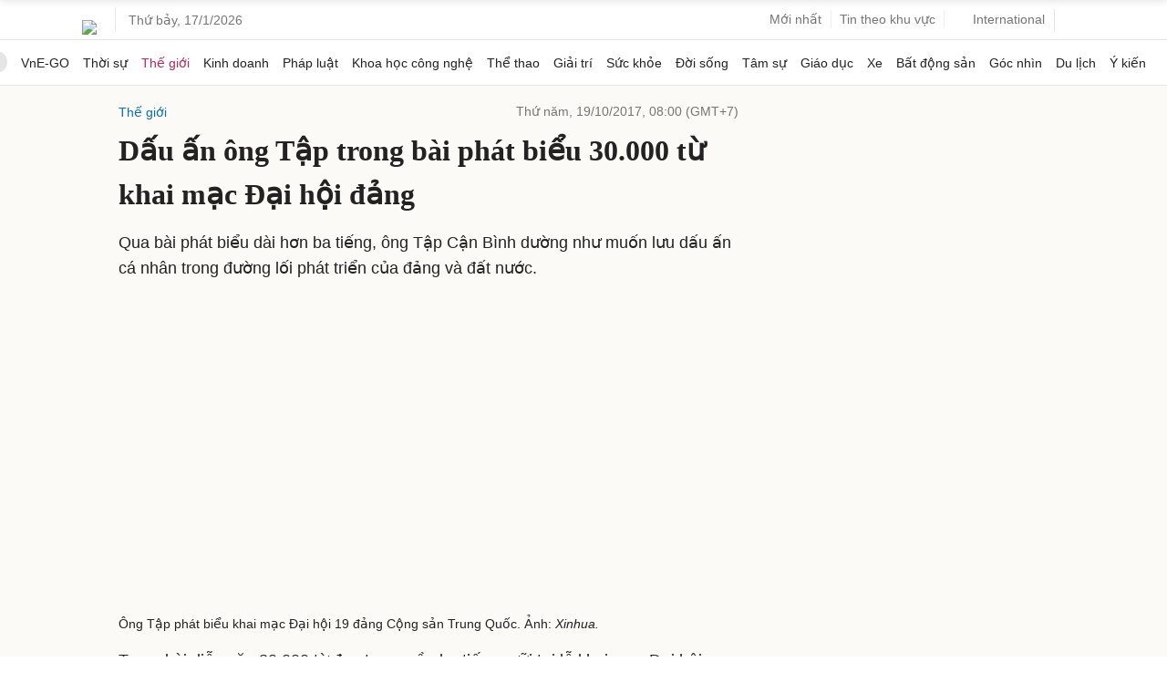

--- FILE ---
content_type: text/html; charset=utf-8
request_url: https://www.google.com/recaptcha/api2/aframe
body_size: 147
content:
<!DOCTYPE HTML><html><head><meta http-equiv="content-type" content="text/html; charset=UTF-8"></head><body><script nonce="C4AIW1E6wIkht5jVe22hhg">/** Anti-fraud and anti-abuse applications only. See google.com/recaptcha */ try{var clients={'sodar':'https://pagead2.googlesyndication.com/pagead/sodar?'};window.addEventListener("message",function(a){try{if(a.source===window.parent){var b=JSON.parse(a.data);var c=clients[b['id']];if(c){var d=document.createElement('img');d.src=c+b['params']+'&rc='+(localStorage.getItem("rc::a")?sessionStorage.getItem("rc::b"):"");window.document.body.appendChild(d);sessionStorage.setItem("rc::e",parseInt(sessionStorage.getItem("rc::e")||0)+1);localStorage.setItem("rc::h",'1768647243827');}}}catch(b){}});window.parent.postMessage("_grecaptcha_ready", "*");}catch(b){}</script></body></html>

--- FILE ---
content_type: application/javascript; charset=utf-8
request_url: https://fundingchoicesmessages.google.com/f/AGSKWxXF6ZrIHjUeCQ6helLxbMiTgDO-7-kcZ7xpxA_xseoYlXHYaH63Hw9mueJJ7Vcq_HQOqyXNIToFPHcOl6HJMQmCpliXgNX-dUz2oguG6OmIa6_tsyTbZFYwKfRKvTm3Z0XsXywGwCc3w2dOrPn2_RX_tqinZeFItFbm4AlKrIJWQreVJxlWMKjcLoZV/_/delivery/lg3._120x600_/leftad_/ad_left__pchadtree.
body_size: -1290
content:
window['30a1e7f3-a027-4305-adc3-b4cdb373f566'] = true;